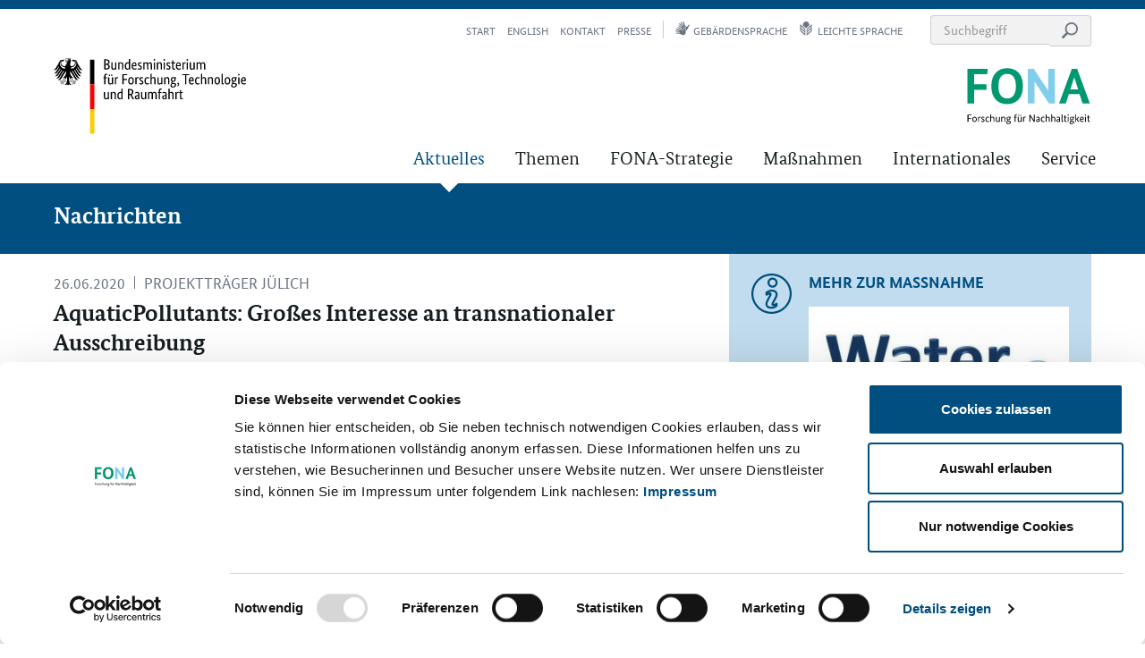

--- FILE ---
content_type: text/html; charset=UTF-8
request_url: https://www.fona.de/de/aktuelles/nachrichten/2020/200626_AquaticPollutants_Ausschreibung_big.php
body_size: 8476
content:
				<!DOCTYPE html>
		<html dir="ltr" lang="de">
			<head><meta charset="UTF-8" />
				<meta http-equiv="X-UA-Compatible" content="IE=edge">
				<meta name="viewport" content="width=device-width, initial-scale=1">
				<title>AquaticPollutants: Großes Interesse an transnationaler Ausschreibung  – FONA</title>
<meta name="description" content="Mit dem europäischen Förderinstrument ERA-Net Cofund „AquaticPollutants“ sollen Forschungs- und Innovationsprojekte initiiert werden, die Verunreinigungen im Wasserkreislauf von der Quelle bis zur Mündung sowie deren Folgen für unsere Gesundheit untersuchen. Eine erste Ausschreibung in diesem Rahmen stößt auf große Resonanz in der internationalen Forschungslandschaft. " />
<meta name="keywords" content="Wasserkreislauf; Mikroplastik; Verunreinigungen; JPI; Horizont 2020" />
					<link rel="shortcut icon" href="/favicon.png">
					<link rel="apple-touch-icon" href="/apple-touch-icon-precomposed.png">
				

<meta property="og:site_name" content="Forschung für Nachhaltigkeit &vert; FONA">
<meta property="og:type" content="website"/>
<meta property="og:title" content="AquaticPollutants: Großes Interesse an transnationaler Ausschreibung " />
<meta property="og:description" content="Mit dem europäischen Förderinstrument ERA-Net Cofund „AquaticPollutants“ sollen Forschungs- und Innovationsprojekte initiiert werden, die Verunreinigungen im Wasserkreislauf von der Quelle bis zur Mündung sowie deren Folgen für unsere Gesundheit untersuchen. Eine erste Ausschreibung in diesem Rahmen stößt auf große Resonanz in der internationalen Forschungslandschaft. " />
<meta property="og:image" content="https://www.fona.de/_thumbnails_/19/38131_AdobeStock_269838738.jpg?m=1604393153"><meta property="og:url" content="https://www.fona.de/de/aktuelles/nachrichten/2020/200626_AquaticPollutants_Ausschreibung_big.php"/>


<meta name="twitter:card" content="summary_large_image">
<meta name="twitter:site" content="@BMBF_Bund">
<meta name="twitter:title" content="AquaticPollutants: Großes Interesse an transnationaler Ausschreibung ">
<meta name="twitter:description" content="Mit dem europäischen Förderinstrument ERA-Net Cofund „AquaticPollutants“ sollen Forschungs- und Innovationsprojekte initiiert werden, die Verunreinigungen im Wasserkreislauf von der Quelle bis zur Mündung sowie deren Folgen für unsere Gesundheit untersuchen. Eine erste Ausschreibung in diesem Rahmen stößt auf große Resonanz in der internationalen Forschungslandschaft. " />
<meta name="twitter:image" content="https://www.fona.de/_thumbnails_/19/38131_AdobeStock_269838738.jpg?m=1604393153"><meta name="twitter:url" content="https://www.fona.de/de/aktuelles/nachrichten/2020/200626_AquaticPollutants_Ausschreibung_big.php"><link rel="stylesheet" type="text/css" href="/cms/css_new/master.css?m=1763980386" />
				 
				<!--[if lt IE 9]><script src="/cms/js/html5shiv.min.js"></script><script src="/cms/js/respond.min.js"></script><![endif]-->
									<script data-culture="DE" id="Cookiebot" src=https://consent.cookiebot.eu/uc.js data-cbid="f761650c-6401-451d-af70-551f3008aaa2" data-blockingmode="auto" type="text/javascript"></script>
								
				<script>
					var waitForTrackerCount = 0;
					function matomoWaitForTracker() {
						if (typeof _paq === 'undefined' || typeof Cookiebot === 'undefined') {
							if (waitForTrackerCount < 40) {
								setTimeout(matomoWaitForTracker, 250);
								waitForTrackerCount++;
								return;
							}
						} else {
							window.addEventListener('CookiebotOnAccept', function (e) {
								consentSet();
							});
							window.addEventListener('CookiebotOnDecline', function (e) {
								consentSet();
							})
						}
					}
					function consentSet() {
						if (Cookiebot.consent.statistics) {    
							_paq.push(['setConsentGiven']);
						} else {
							_paq.push(['forgetConsentGiven']);        
						}
					}
					document.addEventListener('DOMContentLoaded', matomoWaitForTracker);
				</script>
			</head>
			<body class="" >	<div class="sprungmarken bg-contrast sr-only">
		
					<a class="sr-only sr-only-focusable" title="Sprungmarke: Direkt zur Hauptnavigation" aria-label="Sprungmarke: Direkt zur Hauptnavigation" href="#nav--container">Zur Hauptnavigation</a>
							<a class="sr-only sr-only-focusable" title="Sprungmarke: Direkt zur Suche" aria-label="Sprungmarke: Direkt zur Suche" href="#search-header-desktop">Zur Suche</a>
						<a class="sr-only sr-only-focusable" title="Sprungmarke: Direkt zum Inhalt" aria-label="Sprungmarke: Direkt zum Inhalt" href="#content-main">Zum Inhalt</a>
							<a class="sr-only sr-only-focusable" title="Sprungmarke: Direkt zur Seitenspalte" aria-label="Sprungmarke: Direkt zur Seitenspalte" href="#content-aside">Zur Seitenspalte</a>
						<a class="sr-only sr-only-focusable" title="Sprungmarke: Direkt zum Seitenanfang" aria-label="Sprungmarke: Direkt zum Seitenanfang" href="#main">Zum Seitenanfang</a>
			<a class="sr-only sr-only-focusable" title="Sprungmarke: Direkt zum Seitenende" aria-label="Sprungmarke: Direkt zum Seitenende" href="#footer">Zum Seitenende</a>
			</div>
	<header id="header" class="bg-contrast affix-top has-parent-nav" data-spy="affix" data-offset-top="150">
		<div class="container">

			 
			<div class="row logo-bar">
				 
				<div class="col-xs-6">
					<div class="logo-container bmbf-logo">
						
													<a class="logo-link" title="Link führt zur Website des Bundesministerium für Forschung, Technologie und Raumfahrt – Öffnet sich in einem neuen Fenster" href="https://www.bmbf.de" target="_blank" rel="noopener">
								<span class="sr-only">Bundesministerium für Forschung, Technologie und Raumfahrt</span>
								<img class="logo-img img-svg" src="/cms/img/BMFTR_Logo_de.svg?m=1757409339" alt="Logo des Bundesministerium für Forschung, Technologie und Raumfahrt" title="Bundesministerium für Forschung, Technologie und Raumfahrt">
								<img class="logo-sticky img-svg logo-sticky" src="/cms/img/BMFTR_Logo_small.svg?m=1747125246" aria-hidden="true" alt="Logo des Bundesministerium für Bildung und Forschung" title="Bundesministerium für Forschung, Technologie und Raumfahrt">
							</a>
											</div>
				</div>
				 
									<div class="col-xs-6">
						<div class="logo-container fona-logo tex-right">
							
															<a class="logo-link" title="Link führt zur Startseite" href="/de/">
									<span class="sr-only">Forschung für Nachhaltigkeit (FONA)</span>
									<img class="logo-img img-svg" src="/cms/img/BMBF_FONA_Logo_de.svg?m=1606209506" alt="Logo: Forschung für Nachhaltigkeit (FONA)" title="Forschung für Nachhaltigkeit (FONA)">
									<img class="logo-sticky img-svg" src="/cms/img/BMBF_FONA_Logo_small.svg?m=1606233637" aria-hidden="true" alt="Logo: Forschung für Nachhaltigkeit (FONA)" title="Bundesministerium für Forschung, Technologie und Raumfahrt">
								</a>
													</div>
					</div>
							</div>

			 
			<div class="top-nav-container " id="nav--container">
									 
					
	<nav class="nav--main" aria-label="Hauptnavigation" tabindex="-1">
		<ul class="nav--list">
							<li class="active has-sub nav--item">
			<a class="nav--link" href="/de/aktuelles/" title="Link zur &quot;Aktuelles&quot;-Übersicht">Aktuelles</a>
								<div class="mega-menu-item">
						<div class="container">
							<div class="row hidden-xs hidden-sm">
								<div class="col-xs-12">
									<a class="link-default text-uppercase text-contrast fw-strong fs-h1" href="/de/aktuelles/" title="Link zur &quot;Aktuelles&quot;-Übersicht" role="heading" aria-level="2">Aktuelles</a>
								</div>
							</div>
							<div class="row sp-default mega-menu--content">
								
								<div class="hidden-xs hidden-sm col-md-5 nav-teaser">
																						<p class="text-contrast nav-teaser--intro">Aktuelle Meldungen, Bekanntmachungen, Veranstaltungen, Reden und Pressemeldungen rund um die Nachhaltigkeitsforschung auf einen Blick.</p>
																									<a href="/de/aktuelles/" title="Link zur &quot;Aktuelles&quot;-Übersicht" class="text-contrast link-default">weiterlesen</a>
																				</div>
								<div class="col-xs-12 col-md-6 col-md-offset-1">
									<ul class="subnav list-unstyled">
										<li class="hidden-md hidden-lg nav--item"><a class="nav--link" href="/de/aktuelles/" title="Link zur &quot;Aktuelles&quot;-Übersicht">Übersicht Aktuelles</a></li>
														<li class="active nav--item">
			<a class="nav--link" href="/de/aktuelles/nachrichten/" title="Link zu aktuellen Nachrichten">Nachrichten</a>
					</li>
					<li class="nav--item">
			<a class="nav--link" href="/de/aktuelles/veranstaltungen/" title="Link zu aktuellen Veranstaltungen">Veranstaltungen</a>
					</li>
					<li class="nav--item">
			<a class="nav--link" href="/de/aktuelles/interviews-reportagen/" title="">Interviews und Reportagen</a>
					</li>
					<li class="nav--item">
			<a class="nav--link" href="/de/aktuelles/bekanntmachungen/" title="Link zu aktuellen Bekanntmachungen">Bekanntmachungen</a>
					</li>
					<li class="nav--item">
			<a class="nav--link" href="/de/info/koepfe-der-zukunft/" title="Link zu den aktuellen Köpfen der Zukunft">Köpfe der Zukunft</a>
					</li>
										</ul>
								</div>
							</div>
						</div>
					</div>
						</li>
					<li class="has-sub nav--item">
			<a class="nav--link" href="/de/themen/" title="Link zur Themenübersicht">Themen</a>
								<div class="mega-menu-item">
						<div class="container">
							<div class="row hidden-xs hidden-sm">
								<div class="col-xs-12">
									<a class="link-default text-uppercase text-contrast fw-strong fs-h1" href="/de/themen/" title="Link zur Themenübersicht" role="heading" aria-level="2">Themen</a>
								</div>
							</div>
							<div class="row sp-default mega-menu--content">
								
								<div class="hidden-xs hidden-sm col-md-5 nav-teaser">
																						<p class="text-contrast nav-teaser--intro">Auf den Themenseiten erhalten Sie Informationen zu allen Bereichen der Nachhaltigkeitsforschung im Rahmen von FONA.</p>
																									<a href="/de/themen/" title="Link zur Themenübersicht" class="text-contrast link-default">weiterlesen</a>
																				</div>
								<div class="col-xs-12 col-md-6 col-md-offset-1">
									<ul class="subnav list-unstyled">
										<li class="hidden-md hidden-lg nav--item"><a class="nav--link" href="/de/themen/" title="Link zur Themenübersicht">Übersicht Themen</a></li>
														<li class="nav--item">
			<a class="nav--link" href="/de/themen/biodiversitaet.php" title="Link zum Thema Biodiversität">Biodiversität</a>
					</li>
					<li class="nav--item">
			<a class="nav--link" href="/de/themen/biooekonomie.php" title="Link zum Thema Bioökonomie">Bioökonomie</a>
					</li>
					<li class="nav--item">
			<a class="nav--link" href="/de/themen/leitinitiative-energiewende.php" title="Link zum Thema Energie">Energie</a>
					</li>
					<li class="nav--item">
			<a class="nav--link" href="/de/themen/geoforschung-fuer-nachhaltigkeit.php" title="Link zum Thema  Geoforschung">Geoforschung</a>
					</li>
					<li class="nav--item">
			<a class="nav--link" href="/de/themen/gesellschaft-sozial-oekologische-forschung.php" title="Link zum Thema Gesellschaft">Gesellschaft</a>
					</li>
					<li class="nav--item">
			<a class="nav--link" href="/de/themen/klima.php" title="Link zum Thema Klima">Klima</a>
					</li>
					<li class="nav--item">
			<a class="nav--link" href="/de/themen/landmanagement.php" title="Link zum Thema Landmanagement">Landmanagement</a>
					</li>
					<li class="nav--item">
			<a class="nav--link" href="/de/themen/meeres-und-polarforschung.php" title="Link zum Thema Meeres- und Polarforschung">Meeres- und Polarforschung</a>
					</li>
					<li class="nav--item">
			<a class="nav--link" href="/de/themen/rohstoffeffizienz.php" title="Link zum Thema Rohstoffeffizienz">Rohstoffeffizienz</a>
					</li>
					<li class="nav--item">
			<a class="nav--link" href="/de/themen/wassermanagement.php" title="Link zum Thema Wassermanagement">Wassermanagement</a>
					</li>
					<li class="nav--item">
			<a class="nav--link" href="/de/themen/bmbf-stadt-land-zukunft.php" title="Link zum Thema Zukunftsstadt">Stadt-Land-Zukunft</a>
					</li>
					<li class="nav--item">
			<a class="nav--link" href="/de/themen/nachhaltigkeit-in-der-wissenschaft-sisi.php" title="">Nachhaltigkeit in der Wissenschaft</a>
					</li>
										</ul>
								</div>
							</div>
						</div>
					</div>
						</li>
					<li class="nav--item">
			<a class="nav--link" href="/de/fona-strategie/" title="Link zu Informationen zur FONA-Stratgie">FONA-Strategie</a>
					</li>
					<li class="has-sub nav--item">
			<a class="nav--link" href="/de/massnahmen/" title="Link zur Massnahmenübersicht">Maßnahmen</a>
								<div class="mega-menu-item">
						<div class="container">
							<div class="row hidden-xs hidden-sm">
								<div class="col-xs-12">
									<a class="link-default text-uppercase text-contrast fw-strong fs-h1" href="/de/massnahmen/" title="Link zur Massnahmenübersicht" role="heading" aria-level="2">Maßnahmen</a>
								</div>
							</div>
							<div class="row sp-default mega-menu--content">
								
								<div class="hidden-xs hidden-sm col-md-5 nav-teaser">
																						<p class="text-contrast nav-teaser--intro">Mit den Maßnahmen erhalten Sie einen Überblick zu allen Forschungsaktivitäten im Rahmen von FONA, insbesondere Fördermaßnahmen, internationale Zusammenarbeit und Forschungsinfrastrukturen.</p>
																									<a href="/de/massnahmen/" title="Link zur Massnahmenübersicht" class="text-contrast link-default">weiterlesen</a>
																				</div>
								<div class="col-xs-12 col-md-6 col-md-offset-1">
									<ul class="subnav list-unstyled">
										<li class="hidden-md hidden-lg nav--item"><a class="nav--link" href="/de/massnahmen/" title="Link zur Massnahmenübersicht">Übersicht Maßnahmen</a></li>
														<li class="nav--item">
			<a class="nav--link" href="/de/massnahmen/foerdermassnahmen/" title="Link zu den Fördermaßnahmen">Fördermaßnahmen</a>
					</li>
					<li class="nav--item">
			<a class="nav--link" href="/de/massnahmen/archiv/" title="">Abgeschlossene Fördermaßnahmen</a>
					</li>
					<li class="nav--item">
			<a class="nav--link" href="/de/massnahmen/forschungsinfrastrukturen/" title="Link zu Forschungsinfrastrukturen">Forschungsinfrastrukturen</a>
					</li>
										</ul>
								</div>
							</div>
						</div>
					</div>
						</li>
					<li class="nav--item">
			<a class="nav--link" href="/de/massnahmen/internationales/fona-international.php" title="">Internationales</a>
					</li>
					<li class="has-sub nav--item">
			<a class="nav--link" href="/de/info/" title="Link zur Serviceübersicht">Service</a>
								<div class="mega-menu-item">
						<div class="container">
							<div class="row hidden-xs hidden-sm">
								<div class="col-xs-12">
									<a class="link-default text-uppercase text-contrast fw-strong fs-h1" href="/de/info/" title="Link zur Serviceübersicht" role="heading" aria-level="2">Service</a>
								</div>
							</div>
							<div class="row sp-default mega-menu--content">
								
								<div class="hidden-xs hidden-sm col-md-5 nav-teaser">
																						<p class="text-contrast nav-teaser--intro">Newsletter, Publikationen, Medien, uvm. finden Sie im FONA Service.</p>
																									<a href="/de/info/" title="Link zur Serviceübersicht" class="text-contrast link-default">weiterlesen</a>
																				</div>
								<div class="col-xs-12 col-md-6 col-md-offset-1">
									<ul class="subnav list-unstyled">
										<li class="hidden-md hidden-lg nav--item"><a class="nav--link" href="/de/info/" title="Link zur Serviceübersicht">Übersicht Service</a></li>
														<li class="nav--item">
			<a class="nav--link" href="/de/info/newsletter/" title="Link zu Newsletter und Abonnements">Newsletter</a>
					</li>
			<li class="nav--item"><a class="nav--link" href="/de/info/publikationen.php" title="Link zu den Publikationen">Publikationen</a></li>
					<li class="nav--item">
			<a class="nav--link" href="/de/info/mediathek/" title="Link zur Mediathek">Mediathek</a>
					</li>
			<li class="nav--item"><a class="nav--link" href="/de/kontakt.php" title="Link zum Kontaktformular">Kontakt</a></li>
					<li class="nav--item">
			<a class="nav--link" href="/de/info/presse/" title="Link zur aktuellen Presse">Presse</a>
					</li>
										</ul>
								</div>
							</div>
						</div>
					</div>
						</li>
			</ul>
	</nav>

				 
				<nav class="nav--meta" aria-label="Meta-Navigation">
					<ul class="nav--list">
						<li class="nav--item to-homepage">
							<a href="/de/" class="nav--link" title="Link führt zur Startseite">Start<span class="sr-only">seite</span></a>						</li>
						
														
								<li class="nav--item fallback-homepage">
									<a href="/en/" class="nav--link" title="Link führt zur englischen Version">English</a>								</li>
									
		
		<li class="nav--item"><a href="/de/kontakt.php" class="nav--link" title="Link führt zur Kontakseite">Kontakt</a></li>
		<li class="nav--item"><a href="/de/info/presse/" class="nav--link" title="Link führt zur Presse-Seite">Presse</a></li>
		<li class="nav--item nav--spacer"><a href="/de/gebaerdensprache.php" class="nav--link" title="Link führt zum Gebärdensprachvideo"><span class="icon icon--signlanguage icon--gray" role="graphics-symbol" aria-hidden="true"></span>Gebärdensprache</a></li>
		<li class="nav--item"><a href="/de/leichte-sprache.php" class="nav--link" title="Link führt zum Inhalt in leichter Sprache"><span class="icon icon--simplelanguage icon--gray" role="graphics-symbol" aria-hidden="true"></span>leichte Sprache</a></li>
								<li class="nav--item item--search hidden-xs hidden-sm">
								<form class="header-search--desktop" method="get" name="sitesearch" action="/de/suche.php">									<div class="input-group">
										<input type="search" class="form-control" id="search-header-desktop" name="we_lv_search_searchInput" value='' aria-label="Suchbegriff eingeben" placeholder="Suchbegriff" />
										<span class="input-group-btn"><button type="submit" class="btn btn-inline" name="saveFormSearch" value="1"><span class="icon icon--search icon--gray" role="graphics-symbol" aria-hidden="true"></span><span class="sr-only">Suche starten</span></button></span>
									</div>
								<input type="hidden" name="securityToken" value="aed7bfbc12d68e8e06332fe78a7bb331"/></form>							</li>
											</ul>
				</nav>
			</div>

			 
			<div class="mobile-nav--container hidden-md hidden-lg sp-default">
				<div class="clearfix">
					<button type="button" id="toggle--mobile-nav" class="btn btn-primary pull-left">Menu</button>
					<button type="button" id="toggle--mobile-search" class="btn btn-gray-light pull-right" data-toggle="collapse" data-target="#mobilesearch" aria-expanded="false" aria-controls="mobilesearch"><span class="icon icon--search" aria-hidden="true"></span> Suche</button>				</div>
				
				<form class="collapse header-search--mobile" id="mobilesearch" method="get" name="mobilesearch" action="/de/suche.php">						<div class="input-group sp-default no-sp-bottom">
							<input type="search" class="form-control" name="we_lv_search_searchInput" value='' aria-label="Suchbegriff eingeben" placeholder="Suchbegriff" />
							<span class="input-group-btn"><button type="submit" class="btn btn-inline" name="saveFormSearch" value="1"><span class="icon icon--search icon--gray" role="graphics-symbol" aria-hidden="true"></span><span class="sr-only">Suche starten</span></button></span>
						</div>
					<input type="hidden" name="securityToken" value="aed7bfbc12d68e8e06332fe78a7bb331"/></form>			</div>
		</div>

		
					<div class="parent-nav bg-primary">
				<div class="container">
					<div class="row">
						<div class="col-xs-12">
																																	<a class="fs-h1 ff-headline strong text-contrast" href="/de/aktuelles/nachrichten/" title="Link zu aktuellen Nachrichten">Nachrichten</a>
													</div>
					</div>
				</div>
			</div>
				</header>

				
				<main id="main" class=" has-parent-nav">

					
										 
					<noscript>
						<div class="container">
							<div class="row">
								<div class="col-xs-12">
									<div class="sp-default">
										<div class="bg-danger bp-default">
											<span class=""><strong>JavaScript scheint in Ihrem Browser deaktiviert zu sein.</strong><br />Bitte aktivieren Sie JavaScript in Ihrem Browser, um alle Funktionen der Seite nutzen zu können.</span>										</div>
									</div>
								</div>
							</div>
						</div>
					</noscript>

					
					<section class="main-content">
						<div class="container grid-big">
							<div class="row">
								 
								<div class="big--left col-xs-12 col-md-7 sp-default no-sp-top" id="content-main">
									












	

	<article class="sp-default">
				<div class="content--header">

			<div class="content--meta">
				
				
				<span class="content--date text-gray">26.06.2020</span><span class="content--source text-gray text-uppercase">Projektträger Jülich</span>			</div>

			<h1 class="ff-headline strong">AquaticPollutants: Großes Interesse an transnationaler Ausschreibung</h1>

			
			<p class="intro strong">Mit dem europäischen Förderinstrument ERA-Net Cofund „AquaticPollutants“ sollen Forschungs- und Innovationsprojekte initiiert werden, die Verunreinigungen im Wasserkreislauf von der Quelle bis zur Mündung sowie deren Folgen für unsere Gesundheit untersuchen. Eine erste Ausschreibung in diesem Rahmen stößt auf große Resonanz in der internationalen Forschungslandschaft.  </p>		</div>

		
		<div class="content--content">

			
										<div class="sp-default">
								<figure class="gallery--container content--img img--big">
									<a href="/medien/img/AdobeStock_269838738.jpeg?m=1604393153" class="init--gallery-item link-unstyled">
										<div class="toggle--gallery toggle--img">
											<noscript><img class="noscript" src="/_thumbnails_/24/38131_AdobeStock_269838738.jpg?m=1604393153" alt="Blick aus einem Abwasserrohr in die Landschaft." title="In „AquaticPollutants“ werden Projekte zur Erforschung von Verunreinigungen im gesamten Wasserkreislauf gefördert. "></noscript>	<picture class="lazy">
		<source media="(min-width: 1200px)" srcset="/cms/img/img-loading.png?m=1599127897" data-srcset="/_thumbnails_/24/38131_AdobeStock_269838738.jpg?m=1604393153, /_thumbnails_/25/38131_AdobeStock_269838738.jpg?m=1604393153 2x">
		<source media="(min-width: 992px)" srcset="/cms/img/img-loading.png?m=1599127897" data-srcset="/_thumbnails_/22/38131_AdobeStock_269838738.jpg?m=1604393153, /_thumbnails_/23/38131_AdobeStock_269838738.jpg?m=1604393153 2x">
		<source media="(min-width: 768px)" srcset="/cms/img/img-loading.png?m=1599127897" data-srcset="/_thumbnails_/20/38131_AdobeStock_269838738.jpg?m=1604393153, /_thumbnails_/21/38131_AdobeStock_269838738.jpg?m=1604393153 2x">
		<source media="(min-width: 480px)" srcset="/cms/img/img-loading.png?m=1599127897" data-srcset="/_thumbnails_/18/38131_AdobeStock_269838738.jpg?m=1604393153, /_thumbnails_/19/38131_AdobeStock_269838738.jpg?m=1604393153 2x">
		<source media="(max-width: 479px)" srcset="/cms/img/img-loading.png?m=1599127897" data-srcset="/_thumbnails_/112/38131_AdobeStock_269838738.jpg?m=1604393153, /_thumbnails_/113/38131_AdobeStock_269838738.jpg?m=1604393153 2x">
		<img class="lazy" src="/cms/img/img-loading.png?m=1599127897" data-src="/_thumbnails_/24/38131_AdobeStock_269838738.jpg?m=1604393153" alt="Blick aus einem Abwasserrohr in die Landschaft." title="In „AquaticPollutants“ werden Projekte zur Erforschung von Verunreinigungen im gesamten Wasserkreislauf gefördert. ">	</picture>
											<div class="open-gallery">
												<span class="icon icon--zoom icon--default"></span>
											</div>
										</div>
									</a>
									<figcaption class="bg-info bp-small fs-small">
										In „AquaticPollutants“ werden Projekte zur Erforschung von Verunreinigungen im gesamten Wasserkreislauf gefördert. <span class="content-img--copyright">&copy; Happyphotons - stock.adobe.com</span>									</figcaption>
								</figure>
							</div>
						<p>An der im Februar 2020 veröffentlichten, vom Bundesministerium für Bildung und Forschung (BMBF) initiierten transnationalen Ausschreibung zum Thema „Spurenstoffe, Krankheitserreger und antibiotikaresistente Bakterien im Wasserkreislauf - von der Quelle bis zur Mündung - und deren Auswirkungen auf die menschliche Gesundheit" beteiligen sich 32 Institutionen aus 26 Ländern. Das Besondere daran: Erstmals wurde ein gemeinsamer Förderaufruf der drei Joint Programming Initiativen (JPI) - „Water Challenges for a Changing World“ (Water JPI), „Healthy and Productive Seas and Oceans“ (JPI Oceans) und „Antimicrobial Resistance" (JPI AMR) - auf den Weg gebracht. Das Budget für die Ausschreibung beträgt insgesamt rund 24,2 Millionen Euro.</p>
<p>Die erste Phase des Antragsverfahrens ist jetzt abgeschlossen – mit einer äußerst positiven Bilanz. So wurden insgesamt 184 Projektskizzen von 1065 Projektpartnern bis zum Ende der Bewerbungsfrist eingereicht, darunter sind 84 Skizzen mit deutscher Beteiligung. Die beantragte Fördersumme beträgt fast 180 Millionen Euro. Die Projektskizzen werden nun auf ihre Förderfähigkeit geprüft und anschließend mit Hilfe der Kriterien „Excellence“ und „Impact“ wissenschaftlich begutachtet. Die ausgewählten Forscherteams werden dann zur Einreichung von Vollanträgen aufgefordert.</p>
<p>Die transdisziplinären und transferorientierten Forschungsprojekte innerhalb von „AquaticPollutants“ haben das Ziel, die Wechselwirkungen zwischen anthropogenen Spurenstoffen und Krankheitserregern in Flüssen, Seen und Meeren zu analysieren, aber auch deren Einfluss auf aquatische Lebensgemeinschaften sowie Auswirkungen auf die menschliche Gesundheit zu untersuchen. Gleichzeitig sollen Risiken für Ökosysteme und die Wasserqualität erkannt, bewertet und in Managementkonzepte überführt werden. Vertreter aus Politik, Gesellschaft und Wirtschaft werden in die Aktivitäten eingebunden, um Lösungsansätze für den Schutz der Wasserressourcen und der marinen Umwelt zu finden. ERA-NET Cofund „AquaticPollutants“ wird innerhalb des EU-Rahmenprogramms „Horizont 2020“ gefördert. Das BMBF hat die Koordinierung der gemeinsamen Initiative der drei JPIs übernommen.</p>
<p><strong>Die drei Schwerpunkte sind:</strong></p>
<ul type="disc">
<li><strong>Messung</strong> - Umweltverhalten von neu auftretenden Schadstoffen, Krankheitserregern und antimikrobiell resistenten Bakterien in aquatischen Ökosystemen</li>
<li><strong>Evaluierung</strong> - Risikobewertung und -management von neu auftretenden Schadstoffen, Pathogenen und antimikrobiell resistenten Bakterien aus aquatischen Ökosystemen (Binnen- und Meeresgewässer) für die menschliche Gesundheit und die Umwelt</li>
<li><strong>Maßnahmen</strong> - Strategien zur Reduzierung von neu auftretenden Schadstoffen, Pathogenen und antimikrobiell resistenten Bakterien in aquatischen Ökosystemen (Binnen- und Meeresgewässer)</li>
</ul>		</div>

		
	<div class="content content--social-share">
		<ul class="social-share-list">

			
			<li class="social-share-item social-share-label">
				<span class="social-share-label">Beitrag teilen</span>			</li>

			
			<li class="social-share-item facebook">
				<a class="social-share-link link-unstyled" 
					 target="_blank"
					 href="https://www.facebook.com/sharer/sharer.php?u=https://www.fona.de/de/aktuelles/nachrichten/2020/200626_AquaticPollutants_Ausschreibung_big.php" 
					 title="Beitrag auf Facebook teilen">
					<span class="sr-only">Beitrag auf Facebook teilen</span>					<span class="icon icon--gray icon--facebook-fill" aria-hidden="true" role="graphics-symbol"></span>
				</a>
			</li>

			
			<li class="social-share-item twitter">
				<a class="social-share-link link-unstyled"
					 target="_blank"
					 href="https://twitter.com/share?url=https://www.fona.de/de/aktuelles/nachrichten/2020/200626_AquaticPollutants_Ausschreibung_big.php" 
					 title="Beitrag auf Twitter teilen">
					<span class="sr-only">Beitrag auf Twitter teilen</span>					<span class="icon icon--gray icon--twitter" aria-hidden="true" role="graphics-symbol"></span>
				</a>
			</li>

			
			<li class="social-share-item facebook">
				<a class="social-share-link link-unstyled" 
					 target="_blank"
					 href="https://wa.me/?text=Ich%20habe%20einen%20interessanten%20Blog%20f%C3%BCr%20dich%20entdeckt%3A%20https://www.fona.de/de/aktuelles/nachrichten/2020/200626_AquaticPollutants_Ausschreibung_big.php" 
					 title="Beitrag auf WhatsApp teilen">
					<span class="sr-only">Beitrag auf Whatsapp teilen</span>					<span class="icon icon--gray icon--whatsapp" aria-hidden="true" role="graphics-symbol"></span>
				</a>
			</li>

			
			<li class="social-share-item rss-feed">
				<a class="social-share-link link-unstyled" 
					 href="/de/rss/aktuelle-nachrichten-im-rss-Newsfeed.php" 
					 title="RSS-Feed abonieren">
					<span class="sr-only">RSS-Feed abonieren</span>					<span class="icon icon--gray icon--rss-fill" aria-hidden="true" role="graphics-symbol"></span>
				</a>
			</li>

			
			<li class="social-share-item mail">
				<a class="social-share-link link-unstyled" 
					 href="mailto:?subject=FONA%20%7C%20AquaticPollutants: Großes Interesse an transnationaler Ausschreibung&body=https%3A%2F%2Fwww.fona.de/de/aktuelles/nachrichten/2020/200626_AquaticPollutants_Ausschreibung_big.php" 
					 title="Beitrag per E-Mail teilen">
					<span class="sr-only">Beitrag per E-Mail teilen</span>					<span class="icon icon--gray icon--mail" aria-hidden="true" role="graphics-symbol"></span>
				</a>
			</li>

			
			<li class="social-share-item copy-link">
				<a class="social-share-link link-unstyled" 
					 href="#" 
					 title="Link kopieren" 
					 id="copyLink">
					<span class="icon icon--gray icon--quote" aria-hidden="true" role="graphics-symbol"></span>
					<span class="social-share-copynote">Link kopiert!</span>				</a>
			</li>
		</ul>
	</div>
	</article>





	
	









									</div>
								
																	<aside class="big--right sidebar col-xs-12 col-md-5" id="content-aside">
										
		
																		<div class="sidebar--item sidebar--measure bp-default">
								
								<div class="item--title row">
									<div class="flex-row flex--stretch">
										<div class="col-sm-1 col-md-2">
											<span class="icon icon--info icon--big icon--primary" aria-hidden="true" role="graphics-symbol"></span>
										</div>
										<div class="col-sm-11 col-md-10">
											<h2>Mehr zur Maßnahme</h2>
										</div>
									</div>
								</div>

								
								<div class="item--content row">
									<div class="col-xs-12 col-sm-offset-1 col-sm-11 col-md-offset-2 col-md-10">

																								<div class="measure--item">
																															<div class="measure--img">
																	<a href="/de/massnahmen/foerdermassnahmen/jpi-water.php" title="" class="link-unstyled">
																		<noscript><img class="noscript" src="/_thumbnails_/48/13900_JPI_Water.jpg?m=1594636368" alt="Logo von JPI Water" title="Logo &quot;Water JPI&quot;"></noscript>	<picture class="lazy">
		<source media="(min-width: 1200px)" srcset="/cms/img/img-loading.png?m=1599127897" data-srcset="/_thumbnails_/48/13900_JPI_Water.jpg?m=1594636368, /_thumbnails_/49/13900_JPI_Water.jpg?m=1594636368 2x">
		<source media="(min-width: 992px)" srcset="/cms/img/img-loading.png?m=1599127897" data-srcset="/_thumbnails_/46/13900_JPI_Water.jpg?m=1594636368, /_thumbnails_/47/13900_JPI_Water.jpg?m=1594636368 2x">
		<source media="(min-width: 768px)" srcset="/cms/img/img-loading.png?m=1599127897" data-srcset="/_thumbnails_/44/13900_JPI_Water.jpg?m=1594636368, /_thumbnails_/45/13900_JPI_Water.jpg?m=1594636368 2x">
		<source media="(min-width: 480px)" srcset="/cms/img/img-loading.png?m=1599127897" data-srcset="/_thumbnails_/42/13900_JPI_Water.jpg?m=1594636368, /_thumbnails_/43/13900_JPI_Water.jpg?m=1594636368 2x">
		<source media="(max-width: 479px)" srcset="/cms/img/img-loading.png?m=1599127897" data-srcset="/_thumbnails_/124/13900_JPI_Water.jpg?m=1594636368, /_thumbnails_/125/13900_JPI_Water.jpg?m=1594636368 2x">
		<img class="lazy" src="/cms/img/img-loading.png?m=1599127897" data-src="/_thumbnails_/48/13900_JPI_Water.jpg?m=1594636368" alt="Logo von JPI Water" title="Logo &quot;Water JPI&quot;">	</picture>
																	</a>
																</div>
																														<div class="measure--title sp-small no-sp-bottom">
																<a href="/de/massnahmen/foerdermassnahmen/jpi-water.php" title="" >
																	<span role="heading" aria-level="3">JPI Water</span>
																</a>
															</div>
														</div>
													
									</div>
								</div>
							</div>
												<div class="sidebar--item sidebar--topics bp-default">
							
							<div class="item--title row">
								<div class="flex-row flex--stretch">
									<div class="col-sm-1 col-md-2">
										<span class="icon icon--info icon--big icon--primary" aria-hidden="true" role="graphics-symbol"></span>
									</div>
									<div class="col-sm-11 col-md-10">
																					
											<h2>Mehr zum Thema</h2>
																				</div>
								</div>
							</div>

							
							<div class="item--content row">
								<div class="col-xs-12 col-sm-offset-1 col-sm-11 col-md-offset-2 col-md-10">

																					
												<div class="topics--item">
																											<div class="topics--img">
															<a href="/de/themen/wassermanagement.php" title="" class="link-unstyled">
																<noscript><img class="noscript" src="/_thumbnails_/48/23525_nachhaltiges-wassermanagement.jpg?m=1739195374" alt="Nahaufnahme von Wasser als Titelbild für die FONA-Themenseite &quot;Nachhaltiges Wassermanagement&quot;" title="Sauberes Wasser gehört zu den Schwerpunktthemen des sektorübergreifenden Forschungsprogramms Wasser: N."></noscript>	<picture class="lazy">
		<source media="(min-width: 1200px)" srcset="/cms/img/img-loading.png?m=1599127897" data-srcset="/_thumbnails_/48/23525_nachhaltiges-wassermanagement.jpg?m=1739195374, /_thumbnails_/49/23525_nachhaltiges-wassermanagement.jpg?m=1739195374 2x">
		<source media="(min-width: 992px)" srcset="/cms/img/img-loading.png?m=1599127897" data-srcset="/_thumbnails_/46/23525_nachhaltiges-wassermanagement.jpg?m=1739195374, /_thumbnails_/47/23525_nachhaltiges-wassermanagement.jpg?m=1739195374 2x">
		<source media="(min-width: 768px)" srcset="/cms/img/img-loading.png?m=1599127897" data-srcset="/_thumbnails_/44/23525_nachhaltiges-wassermanagement.jpg?m=1739195374, /_thumbnails_/45/23525_nachhaltiges-wassermanagement.jpg?m=1739195374 2x">
		<source media="(min-width: 480px)" srcset="/cms/img/img-loading.png?m=1599127897" data-srcset="/_thumbnails_/42/23525_nachhaltiges-wassermanagement.jpg?m=1739195374, /_thumbnails_/43/23525_nachhaltiges-wassermanagement.jpg?m=1739195374 2x">
		<source media="(max-width: 479px)" srcset="/cms/img/img-loading.png?m=1599127897" data-srcset="/_thumbnails_/124/23525_nachhaltiges-wassermanagement.jpg?m=1739195374, /_thumbnails_/125/23525_nachhaltiges-wassermanagement.jpg?m=1739195374 2x">
		<img class="lazy" src="/cms/img/img-loading.png?m=1599127897" data-src="/_thumbnails_/48/23525_nachhaltiges-wassermanagement.jpg?m=1739195374" alt="Nahaufnahme von Wasser als Titelbild für die FONA-Themenseite &quot;Nachhaltiges Wassermanagement&quot;" title="Sauberes Wasser gehört zu den Schwerpunktthemen des sektorübergreifenden Forschungsprogramms Wasser: N.">	</picture>
															</a>
														</div>
																										<div class="topics--title sp-small no-sp-bottom">
														<a href="/de/themen/wassermanagement.php" title="" class="">
															<span role="heading" aria-level="3">Wassermanagement</span>
														</a>
													</div>
												</div>

												
								</div>
							</div>
						</div>
							<div class="sidebar--item sidebar--contact bp-default">
			
			<div class="item--title row">
				<div class="flex-row flex--stretch">
					<div class="col-sm-1 col-md-2">
						<span class="icon icon--contact icon--big icon--primary" aria-hidden="true" role="graphics-symbol"></span>
					</div>
					<div class="col-sm-11 col-md-10">
						<h2>Kontakt</h2>
					</div>
				</div>
			</div>

			
			<div class="item--content row">
				<div class="col-xs-12 col-sm-offset-1 col-sm-11 col-md-offset-2 col-md-10">
													<p class="contact--participant">
									<strong role="heading" aria-level="3">Projektträger Jülich<br/>Nachhaltigkeit (UMW)</strong><br />
									Lützowstraße 109<br />
									10785 Berlin, Deutschland								</p>
							
							
							<p class="contact--person" data-ID="6256">
								Stefanie Pietsch<br />
								<span class="icon icon--phone icon--primary"></span> 030 20199-3152<br />
								<span class="icon icon--fax icon--primary"></span> 030 20199-3330<br />								<span class="icon icon--mail icon--primary"></span> <a href="#" class="mail--link" title="Klick für E-Mail-Adresse" data-selflang="de" data-contactid="6256">Klick für E-Mail-Adresse</a>
								
							</p>
						
							
							<p class="contact--person" data-ID="6259">
								Sabine Sorge<br />
								<span class="icon icon--phone icon--primary"></span> 030 20199-3285<br />
								<span class="icon icon--fax icon--primary"></span> 030 20199-430<br />								<span class="icon icon--mail icon--primary"></span> <a href="#" class="mail--link" title="Klick für E-Mail-Adresse" data-selflang="de" data-contactid="6259">Klick für E-Mail-Adresse</a>
								
							</p>
						
							
							<p class="contact--person" data-ID="6286">
								Dr. Uwe Selig<br />
								<span class="icon icon--phone icon--primary"></span> +49 381 20356-295<br />
								<span class="icon icon--fax icon--primary"></span> +49 381 20356-499<br />								<span class="icon icon--mail icon--primary"></span> <a href="#" class="mail--link" title="Klick für E-Mail-Adresse" data-selflang="de" data-contactid="6286">Klick für E-Mail-Adresse</a>
								
							</p>
										</div>
			</div>
		</div>
		
		
										</aside>
															</div>
						</div>
					</section>
									</main>


					<footer id="footer">
		<div class="breadcrumb bg-striped">
			<div class="container">
				<div class="row sp-small">
					 
					
					<div class="hidden-xs hidden-sm col-md-10">
						<ul class="breadcrumb--list">
							<li class="breadcrumb--item is--home"><a href="/de/" class="breadcrumb--link" title="Link führt zur Startseite"><span class="icon icon--home" role="graphics-symbol" aria-hidden="true"></span><span class="sr-only">Startseite</span></a></li>
							
																				
							<li class="breadcrumb--item"><a href="/de/aktuelles/" class="breadcrumb--link" title="Link zur &quot;Aktuelles&quot;-Übersicht">Aktuelles</a></li>
																			
							<li class="breadcrumb--item"><a href="/de/aktuelles/nachrichten/" class="breadcrumb--link" title="Link zu aktuellen Nachrichten">Nachrichten</a></li>
																									<li class="breadcrumb--item is--active">AquaticPollutants: Großes Interesse an transnationaler Ausschreibung</li>
														</ul>
					</div> 
				</div>
			</div>
		</div>

		<div class="footer-content bg-gray-dark text-contrast sp-default">
			<div class="container">
				 
						<nav class="hidden-xs hidden-sm row footer--nav--main">
								<div class="col-md-2">
				<span class="footer--nav--title nav--item"><a class="nav--link" href="/de/aktuelles/" title="Link zur &quot;Aktuelles&quot;-Übersicht">Aktuelles</a></span>
									<ul class="nav--list list-unstyled">
											
			<li class="nav--item"><a class="nav--link" href="/de/aktuelles/nachrichten/" title="Link zu aktuellen Nachrichten">Nachrichten</a>
							</li>
								
			<li class="has-sub nav--item"><a class="nav--link" href="/de/aktuelles/veranstaltungen/" title="Link zu aktuellen Veranstaltungen">Veranstaltungen</a>
									<ul class="subnav list-unstyled">
											</ul>
							</li>
								
			<li class="nav--item"><a class="nav--link" href="/de/aktuelles/interviews-reportagen/" title="">Interviews und Reportagen</a>
							</li>
								
			<li class="nav--item"><a class="nav--link" href="/de/aktuelles/bekanntmachungen/" title="Link zu aktuellen Bekanntmachungen">Bekanntmachungen</a>
							</li>
								
			<li class="nav--item"><a class="nav--link" href="/de/info/koepfe-der-zukunft/" title="Link zu den aktuellen Köpfen der Zukunft">Köpfe der Zukunft</a>
							</li>
								</ul>
							</div>
									<div class="col-md-2">
				<span class="footer--nav--title nav--item"><a class="nav--link" href="/de/themen/" title="Link zur Themenübersicht">Themen</a></span>
									<ul class="nav--list list-unstyled">
											
			<li class="nav--item"><a class="nav--link" href="/de/themen/biodiversitaet.php" title="Link zum Thema Biodiversität">Biodiversität</a>
							</li>
								
			<li class="nav--item"><a class="nav--link" href="/de/themen/biooekonomie.php" title="Link zum Thema Bioökonomie">Bioökonomie</a>
							</li>
								
			<li class="nav--item"><a class="nav--link" href="/de/themen/leitinitiative-energiewende.php" title="Link zum Thema Energie">Energie</a>
							</li>
								
			<li class="nav--item"><a class="nav--link" href="/de/themen/geoforschung-fuer-nachhaltigkeit.php" title="Link zum Thema  Geoforschung">Geoforschung</a>
							</li>
								
			<li class="nav--item"><a class="nav--link" href="/de/themen/gesellschaft-sozial-oekologische-forschung.php" title="Link zum Thema Gesellschaft">Gesellschaft</a>
							</li>
								
			<li class="nav--item"><a class="nav--link" href="/de/themen/klima.php" title="Link zum Thema Klima">Klima</a>
							</li>
								
			<li class="nav--item"><a class="nav--link" href="/de/themen/landmanagement.php" title="Link zum Thema Landmanagement">Landmanagement</a>
							</li>
								
			<li class="nav--item"><a class="nav--link" href="/de/themen/meeres-und-polarforschung.php" title="Link zum Thema Meeres- und Polarforschung">Meeres- und Polarforschung</a>
							</li>
								
			<li class="nav--item"><a class="nav--link" href="/de/themen/rohstoffeffizienz.php" title="Link zum Thema Rohstoffeffizienz">Rohstoffeffizienz</a>
							</li>
								
			<li class="nav--item"><a class="nav--link" href="/de/themen/wassermanagement.php" title="Link zum Thema Wassermanagement">Wassermanagement</a>
							</li>
								
			<li class="nav--item"><a class="nav--link" href="/de/themen/bmbf-stadt-land-zukunft.php" title="Link zum Thema Zukunftsstadt">Stadt-Land-Zukunft</a>
							</li>
								
			<li class="nav--item"><a class="nav--link" href="/de/themen/nachhaltigkeit-in-der-wissenschaft-sisi.php" title="">Nachhaltigkeit in der Wissenschaft</a>
							</li>
								</ul>
							</div>
									<div class="col-md-2">
				<span class="footer--nav--title nav--item"><a class="nav--link" href="/de/fona-strategie/" title="Link zu Informationen zur FONA-Stratgie">FONA-Strategie</a></span>
							</div>
									<div class="col-md-2">
				<span class="footer--nav--title nav--item"><a class="nav--link" href="/de/massnahmen/" title="Link zur Massnahmenübersicht">Maßnahmen</a></span>
									<ul class="nav--list list-unstyled">
											
			<li class="nav--item"><a class="nav--link" href="/de/massnahmen/foerdermassnahmen/" title="Link zu den Fördermaßnahmen">Fördermaßnahmen</a>
							</li>
								
			<li class="nav--item"><a class="nav--link" href="/de/massnahmen/archiv/" title="">Abgeschlossene Fördermaßnahmen</a>
							</li>
								
			<li class="nav--item"><a class="nav--link" href="/de/massnahmen/forschungsinfrastrukturen/" title="Link zu Forschungsinfrastrukturen">Forschungsinfrastrukturen</a>
							</li>
								</ul>
							</div>
									<div class="col-md-2">
				<span class="footer--nav--title nav--item"><a class="nav--link" href="/de/massnahmen/internationales/fona-international.php" title="">Internationales</a></span>
							</div>
									<div class="col-md-2">
				<span class="footer--nav--title nav--item"><a class="nav--link" href="/de/info/" title="Link zur Serviceübersicht">Service</a></span>
									<ul class="nav--list list-unstyled">
											
			<li class="nav--item"><a class="nav--link" href="/de/info/newsletter/" title="Link zu Newsletter und Abonnements">Newsletter</a>
							</li>
					<li class="nav--item"><a class="nav--link" href="/de/info/publikationen.php" title="Link zu den Publikationen">Publikationen</a></li>
						
			<li class="nav--item"><a class="nav--link" href="/de/info/mediathek/" title="Link zur Mediathek">Mediathek</a>
							</li>
					<li class="nav--item"><a class="nav--link" href="/de/kontakt.php" title="Link zum Kontaktformular">Kontakt</a></li>
						
			<li class="nav--item"><a class="nav--link" href="/de/info/presse/" title="Link zur aktuellen Presse">Presse</a>
							</li>
								</ul>
							</div>
						</nav>
					 
				<div class="row">
					<div class="col-xs-12">
						<nav class="footer--nav--meta">
							<ul class="list-inline nav--list">
								<li class="footer--copyright--li">
									<span class="footer--copyright">
										&copy; 2026 
										FONA.
									</span>
									<span class="identifier" aria-hidden="true">D:&nbsp;<span class="doc-id">#38483</span></span>
								</li>
								
																	<li class="nav--item"><a href="/de/kontakt.php" class="nav--link">Kontakt</a></li>
									<li class="nav--item"><a href="/de/inhaltsverzeichnis.php" class="nav--link">Übersicht</a></li>
									<li class="nav--item"><a href="/de/impressum.php" class="nav--link">Impressum</a></li>
									<li class="nav--item"><a href="/de/datenschutz.php" class="nav--link">Datenschutz</a></li>
															</ul>
						</nav>
					</div>
				</div>
			</div>
		</div>
	</footer>
	<div class="backToTop hidden-xs">
		<a href="#main" class="fs-small text-primary bg-contrast strong" title="Zurück zum Seitenanfangn">
			nach oben		</a>
	</div>
	<div class="backToTop hidden-sm hidden-md hidden-lg">
		<a href="#header" class="fs-small text-primary bg-contrast strong" title="Zurück zum Seitenanfangn">
			nach oben		</a>
	</div>
<script data-cookieconsent="necessary" src="/cms/js/jquery.min.js?m=1631516789"></script>
<script data-cookieconsent="necessary" src="/cms/js/main.js?m=1754922717"></script>
 
				

				 
				
				<link rel="stylesheet" type="text/css" href="/cms/css_new/modules/gallery.css?m=1754920815" />
					<div id="blueimp-gallery" class="blueimp-gallery blueimp-gallery-controls">
						<div class="slides"></div>
						<span class="title"></span>
						<a class="prev">‹</a>
						<a class="next">›</a>
						<a class="close">×</a>
						<ol class="indicator"></ol>
					</div>
					<script data-cookieconsent="necessary" src="/cms/js/components/gallery.js?m=1562931793"></script>
						
						<script type="text/javascript" data-cookieconsent="statistics">
							var _paq = window._paq = window._paq || [];
							/* tracker methods like "setCustomDimension" should be called before "trackPageView" */
							_paq.push(['requireConsent']);
							_paq.push(["setDocumentTitle", document.domain + "/" + document.title]);
							_paq.push(["setCookieDomain", "*.fona.de"]);
							_paq.push(['trackPageView']);
							_paq.push(['enableLinkTracking']);
							(function() {
								var u="https://stats.vditz.com/piwik/";
								_paq.push(['setTrackerUrl', u+'matomo.php']);
								_paq.push(['setSiteId', '28']);
								var d=document, g=d.createElement('script'), s=d.getElementsByTagName('script')[0];
								g.async=true; g.src=u+'matomo.js'; s.parentNode.insertBefore(g,s);
							})();
						</script>
						
					</body>
		</html>

--- FILE ---
content_type: image/svg+xml
request_url: https://www.fona.de/cms/img/icons/icon-info.svg
body_size: 1287
content:
<?xml version="1.0" encoding="utf-8"?>
<!-- Generator: Adobe Illustrator 23.0.3, SVG Export Plug-In . SVG Version: 6.00 Build 0)  -->
<svg version="1.1" id="Ebene_1" xmlns="http://www.w3.org/2000/svg" xmlns:xlink="http://www.w3.org/1999/xlink" x="0px" y="0px"
	 viewBox="0 0 40 40" style="enable-background:new 0 0 40 40;" xml:space="preserve">
<style type="text/css">
	.st0{fill:#161E21;}
</style>
<path class="st0" d="M20,0C9,0,0,9,0,20c0,11,9,20,20,20c11,0,20-9,20-20C40,9,31,0,20,0z M20,38c-9.9,0-18-8.1-18-18
	c0-9.9,8.1-18,18-18c9.9,0,18,8.1,18,18C38,29.9,29.9,38,20,38z"/>
<path class="st0" d="M21,4c-2.8,0-5,2.2-5,5s2.2,5,5,5c2.8,0,5-2.2,5-5S23.8,4,21,4z M21,12c-1.7,0-3-1.3-3-3s1.3-3,3-3s3,1.3,3,3
	S22.7,12,21,12z"/>
<path class="st0" d="M26,21c0-2.3-1-5-6-5c-3.4,0-5.6,2.2-5.7,2.3C14.1,18.5,14,18.7,14,19v2c0,0.4,0.2,0.7,0.5,0.9
	c0.3,0.2,0.7,0.2,1,0c0.6-0.4,1.7-1,2.5-1.1c-0.2,0.7-0.9,1.9-1.5,2.9C15.3,25.9,14,28.2,14,30c0,2.3,1,5,6,5c3.4,0,5.6-2.2,5.7-2.3
	c0.2-0.2,0.3-0.4,0.3-0.7v-2c0-0.4-0.2-0.7-0.5-0.9c-0.3-0.2-0.7-0.2-1,0c-0.6,0.4-1.7,1-2.5,1.1c0.2-0.7,0.9-1.9,1.5-2.9
	C24.7,25.1,26,22.8,26,21z M20.3,31.7c0.3,0.3,0.7,0.6,1.5,0.6c0.5,0,1.2-0.2,1.7-0.4c-0.7,0.5-2,1.1-3.5,1.1c-3.5,0-4-1.4-4-3
	c0-1.3,1.3-3.5,2.3-5.4c1.5-2.6,2.4-4.3,1.4-5.3c-0.3-0.3-0.7-0.6-1.5-0.6c-0.5,0-1.2,0.2-1.7,0.4c0.7-0.5,2-1.1,3.5-1.1
	c3.5,0,4,1.4,4,3c0,1.3-1.3,3.5-2.3,5.4C20.2,29,19.3,30.7,20.3,31.7z"/>
</svg>
